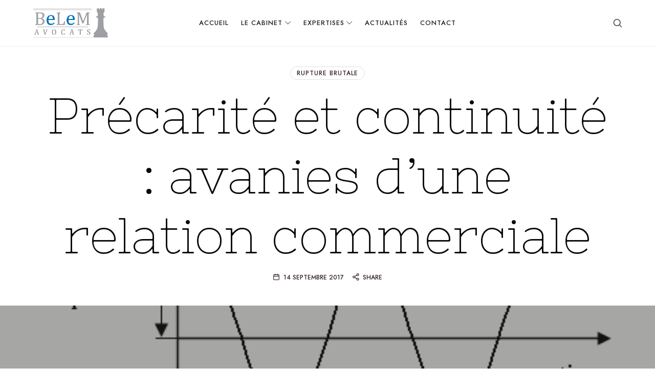

--- FILE ---
content_type: text/html; charset=UTF-8
request_url: https://www.belemavocats.fr/precarite-continuite-avanies-dune-relation-commerciale/
body_size: 16307
content:
<!doctype html>
<html lang="fr-FR" class="no-featured-area is-header-small is-middle-boxed is-single-post-title-default is-post-title-align-center is-post-media-fixed is-blog-text-align-left is-meta-with-icons is-header-light is-header-full-width is-header-parallax-no is-menu-sticky is-menu-full is-menu-align-center is-menu-light is-submenu-light is-submenu-align-left is-menu-uppercase is-featured-area-full is-slider-buttons-center-margin is-slider-buttons-rounded is-slider-buttons-dark is-slider-title-label is-slider-parallax is-slider-title-none-uppercase is-slider-more-link-show-on-hover is-slider-more-link-border-bottom is-slider-text-align-center is-slider-v-align-center is-slider-h-align-center is-link-box-title-default is-link-box-title-transform-none is-link-box-text-align-center is-link-box-v-align-center is-link-box-parallax is-intro-align-center is-intro-text-dark is-intro-parallax-no is-more-link-border-bottom-light is-about-author-minimal is-related-posts-parallax is-related-posts-fixed is-share-links-boxed is-tagcloud-minimal is-nav-single-rounded is-nav-single-no-animated is-comments-minimal is-comments-image-rounded is-comment-form-boxed is-comment-form-border is-sidebar-right is-sidebar-sticky is-sidebar-align-left is-widget-title-align-left is-widget-bottomline is-trending-posts-default is-footer-subscribe-light is-footer-widgets-align-left is-footer-full-width is-meta-uppercase is-slider-dots-rounded-line-grow is-site-title-uppercase is-logo-hover-shine is-top-bar-mobile-left-visible is-top-bar-uppercase is-top-bar-transparent is-top-bar-full is-sub-menu-ani-flip-in is-menu-hover-badge is-menu-hover-badge-horizontal is-copyright-uppercase is-logo-bg-stretch-left is-header-sticky-shadow-soft-shorter is-header-transparent-border-bottom" data-title-ratio="0.7" data-link-box-title-ratio="0.5" data-generic-button-style="" data-header-bg-shape="">
<head>
	<meta charset="UTF-8">
					<meta name="viewport" content="width=device-width, initial-scale=1">
				<link rel="profile" href="http://gmpg.org/xfn/11">
	<meta name='robots' content='index, follow, max-image-preview:large, max-snippet:-1, max-video-preview:-1' />
	<style>img:is([sizes="auto" i], [sizes^="auto," i]) { contain-intrinsic-size: 3000px 1500px }</style>
	
	<!-- This site is optimized with the Yoast SEO plugin v26.2 - https://yoast.com/wordpress/plugins/seo/ -->
	<title>Précarité et continuité : avanies d&#039;une relation commerciale &#187; BeLeM Avocats</title>
	<link rel="canonical" href="https://www.belemavocats.fr/precarite-continuite-avanies-dune-relation-commerciale/" />
	<meta property="og:locale" content="fr_FR" />
	<meta property="og:type" content="article" />
	<meta property="og:title" content="Précarité et continuité : avanies d&#039;une relation commerciale &#187; BeLeM Avocats" />
	<meta property="og:description" content="La rupture de relations commerciales sans un préavis suffisant emporte un droit à indemnisation… si les relations sont établies. La notion d’établissement a longtemps été d’un apport assez théorique, jusqu’à ce que les illustrations d’un défaut de caractère établi s’additionnent. De façon quelque peu cousine, la question se pose aussi de la continuité de la relation. Depuis quand peut-elle être considérée comme établie ? A... Read More" />
	<meta property="og:url" content="https://www.belemavocats.fr/precarite-continuite-avanies-dune-relation-commerciale/" />
	<meta property="og:site_name" content="BeLeM Avocats" />
	<meta property="article:publisher" content="https://www.facebook.com/erwan.lemhdc/" />
	<meta property="article:published_time" content="2017-09-14T09:36:29+00:00" />
	<meta property="og:image" content="https://i0.wp.com/www.belemavocats.fr/wp-content/uploads/2017/09/Simple_harmonic_motion.png?fit=485%2C280&ssl=1" />
	<meta property="og:image:width" content="485" />
	<meta property="og:image:height" content="280" />
	<meta property="og:image:type" content="image/png" />
	<meta name="author" content="Erwan Le Morhedec" />
	<meta name="twitter:card" content="summary_large_image" />
	<meta name="twitter:label1" content="Écrit par" />
	<meta name="twitter:data1" content="Erwan Le Morhedec" />
	<meta name="twitter:label2" content="Durée de lecture estimée" />
	<meta name="twitter:data2" content="3 minutes" />
	<script type="application/ld+json" class="yoast-schema-graph">{"@context":"https://schema.org","@graph":[{"@type":"Article","@id":"https://www.belemavocats.fr/precarite-continuite-avanies-dune-relation-commerciale/#article","isPartOf":{"@id":"https://www.belemavocats.fr/precarite-continuite-avanies-dune-relation-commerciale/"},"author":{"name":"Erwan Le Morhedec","@id":"https://www.belemavocats.fr/#/schema/person/c53715481cdeabe004356675f889629f"},"headline":"Précarité et continuité : avanies d&rsquo;une relation commerciale","datePublished":"2017-09-14T09:36:29+00:00","mainEntityOfPage":{"@id":"https://www.belemavocats.fr/precarite-continuite-avanies-dune-relation-commerciale/"},"wordCount":587,"publisher":{"@id":"https://www.belemavocats.fr/#organization"},"image":{"@id":"https://www.belemavocats.fr/precarite-continuite-avanies-dune-relation-commerciale/#primaryimage"},"thumbnailUrl":"https://i0.wp.com/www.belemavocats.fr/wp-content/uploads/2017/09/Simple_harmonic_motion.png?fit=485%2C280&ssl=1","keywords":["continuité","précarité","Rupture brutale"],"articleSection":["Rupture brutale"],"inLanguage":"fr-FR"},{"@type":"WebPage","@id":"https://www.belemavocats.fr/precarite-continuite-avanies-dune-relation-commerciale/","url":"https://www.belemavocats.fr/precarite-continuite-avanies-dune-relation-commerciale/","name":"Précarité et continuité : avanies d'une relation commerciale &#187; BeLeM Avocats","isPartOf":{"@id":"https://www.belemavocats.fr/#website"},"primaryImageOfPage":{"@id":"https://www.belemavocats.fr/precarite-continuite-avanies-dune-relation-commerciale/#primaryimage"},"image":{"@id":"https://www.belemavocats.fr/precarite-continuite-avanies-dune-relation-commerciale/#primaryimage"},"thumbnailUrl":"https://i0.wp.com/www.belemavocats.fr/wp-content/uploads/2017/09/Simple_harmonic_motion.png?fit=485%2C280&ssl=1","datePublished":"2017-09-14T09:36:29+00:00","breadcrumb":{"@id":"https://www.belemavocats.fr/precarite-continuite-avanies-dune-relation-commerciale/#breadcrumb"},"inLanguage":"fr-FR","potentialAction":[{"@type":"ReadAction","target":["https://www.belemavocats.fr/precarite-continuite-avanies-dune-relation-commerciale/"]}]},{"@type":"ImageObject","inLanguage":"fr-FR","@id":"https://www.belemavocats.fr/precarite-continuite-avanies-dune-relation-commerciale/#primaryimage","url":"https://i0.wp.com/www.belemavocats.fr/wp-content/uploads/2017/09/Simple_harmonic_motion.png?fit=485%2C280&ssl=1","contentUrl":"https://i0.wp.com/www.belemavocats.fr/wp-content/uploads/2017/09/Simple_harmonic_motion.png?fit=485%2C280&ssl=1","width":485,"height":280},{"@type":"BreadcrumbList","@id":"https://www.belemavocats.fr/precarite-continuite-avanies-dune-relation-commerciale/#breadcrumb","itemListElement":[{"@type":"ListItem","position":1,"name":"Accueil","item":"https://www.belemavocats.fr/"},{"@type":"ListItem","position":2,"name":"Actualités","item":"https://www.belemavocats.fr/actus/"},{"@type":"ListItem","position":3,"name":"Précarité et continuité : avanies d&rsquo;une relation commerciale"}]},{"@type":"WebSite","@id":"https://www.belemavocats.fr/#website","url":"https://www.belemavocats.fr/","name":"BeLeM Avocats | Droit des Affaires et Affaires Publiques","description":"Servir le droit, obtenir justice | Erwan Le Morhedec et son réseau vous accompagnent","publisher":{"@id":"https://www.belemavocats.fr/#organization"},"potentialAction":[{"@type":"SearchAction","target":{"@type":"EntryPoint","urlTemplate":"https://www.belemavocats.fr/?s={search_term_string}"},"query-input":{"@type":"PropertyValueSpecification","valueRequired":true,"valueName":"search_term_string"}}],"inLanguage":"fr-FR"},{"@type":"Organization","@id":"https://www.belemavocats.fr/#organization","name":"BeLeM Avocats","url":"https://www.belemavocats.fr/","logo":{"@type":"ImageObject","inLanguage":"fr-FR","@id":"https://www.belemavocats.fr/#/schema/logo/image/","url":"https://i0.wp.com/www.belemavocats.fr/wp-content/uploads/2025/03/Tour512-1.jpg?fit=1024%2C512&ssl=1","contentUrl":"https://i0.wp.com/www.belemavocats.fr/wp-content/uploads/2025/03/Tour512-1.jpg?fit=1024%2C512&ssl=1","width":1024,"height":512,"caption":"BeLeM Avocats"},"image":{"@id":"https://www.belemavocats.fr/#/schema/logo/image/"},"sameAs":["https://www.facebook.com/erwan.lemhdc/","https://www.linkedin.com/in/elemorhedec/"]},{"@type":"Person","@id":"https://www.belemavocats.fr/#/schema/person/c53715481cdeabe004356675f889629f","name":"Erwan Le Morhedec","image":{"@type":"ImageObject","inLanguage":"fr-FR","@id":"https://www.belemavocats.fr/#/schema/person/image/","url":"https://secure.gravatar.com/avatar/b21ed91546641bd5c6cd460b6aca137c5e4806f282ab0a102ed08df398151e03?s=96&d=mm&r=g","contentUrl":"https://secure.gravatar.com/avatar/b21ed91546641bd5c6cd460b6aca137c5e4806f282ab0a102ed08df398151e03?s=96&d=mm&r=g","caption":"Erwan Le Morhedec"},"description":"elemorhedec@belemavocats.fr | +33 (1) 83 62 39 92","sameAs":["http://www.belemavocats.fr"],"url":"https://www.belemavocats.fr/author/elm/"}]}</script>
	<!-- / Yoast SEO plugin. -->


<link rel='dns-prefetch' href='//stats.wp.com' />
<link rel='dns-prefetch' href='//fonts.googleapis.com' />
<link rel='preconnect' href='//c0.wp.com' />
<link rel='preconnect' href='//i0.wp.com' />
<link rel="alternate" type="application/rss+xml" title="BeLeM Avocats &raquo; Flux" href="https://www.belemavocats.fr/feed/" />
<link rel="alternate" type="application/rss+xml" title="BeLeM Avocats &raquo; Flux des commentaires" href="https://www.belemavocats.fr/comments/feed/" />
<script type="text/javascript">
/* <![CDATA[ */
window._wpemojiSettings = {"baseUrl":"https:\/\/s.w.org\/images\/core\/emoji\/16.0.1\/72x72\/","ext":".png","svgUrl":"https:\/\/s.w.org\/images\/core\/emoji\/16.0.1\/svg\/","svgExt":".svg","source":{"concatemoji":"https:\/\/www.belemavocats.fr\/wp-includes\/js\/wp-emoji-release.min.js?ver=6.8.3"}};
/*! This file is auto-generated */
!function(s,n){var o,i,e;function c(e){try{var t={supportTests:e,timestamp:(new Date).valueOf()};sessionStorage.setItem(o,JSON.stringify(t))}catch(e){}}function p(e,t,n){e.clearRect(0,0,e.canvas.width,e.canvas.height),e.fillText(t,0,0);var t=new Uint32Array(e.getImageData(0,0,e.canvas.width,e.canvas.height).data),a=(e.clearRect(0,0,e.canvas.width,e.canvas.height),e.fillText(n,0,0),new Uint32Array(e.getImageData(0,0,e.canvas.width,e.canvas.height).data));return t.every(function(e,t){return e===a[t]})}function u(e,t){e.clearRect(0,0,e.canvas.width,e.canvas.height),e.fillText(t,0,0);for(var n=e.getImageData(16,16,1,1),a=0;a<n.data.length;a++)if(0!==n.data[a])return!1;return!0}function f(e,t,n,a){switch(t){case"flag":return n(e,"\ud83c\udff3\ufe0f\u200d\u26a7\ufe0f","\ud83c\udff3\ufe0f\u200b\u26a7\ufe0f")?!1:!n(e,"\ud83c\udde8\ud83c\uddf6","\ud83c\udde8\u200b\ud83c\uddf6")&&!n(e,"\ud83c\udff4\udb40\udc67\udb40\udc62\udb40\udc65\udb40\udc6e\udb40\udc67\udb40\udc7f","\ud83c\udff4\u200b\udb40\udc67\u200b\udb40\udc62\u200b\udb40\udc65\u200b\udb40\udc6e\u200b\udb40\udc67\u200b\udb40\udc7f");case"emoji":return!a(e,"\ud83e\udedf")}return!1}function g(e,t,n,a){var r="undefined"!=typeof WorkerGlobalScope&&self instanceof WorkerGlobalScope?new OffscreenCanvas(300,150):s.createElement("canvas"),o=r.getContext("2d",{willReadFrequently:!0}),i=(o.textBaseline="top",o.font="600 32px Arial",{});return e.forEach(function(e){i[e]=t(o,e,n,a)}),i}function t(e){var t=s.createElement("script");t.src=e,t.defer=!0,s.head.appendChild(t)}"undefined"!=typeof Promise&&(o="wpEmojiSettingsSupports",i=["flag","emoji"],n.supports={everything:!0,everythingExceptFlag:!0},e=new Promise(function(e){s.addEventListener("DOMContentLoaded",e,{once:!0})}),new Promise(function(t){var n=function(){try{var e=JSON.parse(sessionStorage.getItem(o));if("object"==typeof e&&"number"==typeof e.timestamp&&(new Date).valueOf()<e.timestamp+604800&&"object"==typeof e.supportTests)return e.supportTests}catch(e){}return null}();if(!n){if("undefined"!=typeof Worker&&"undefined"!=typeof OffscreenCanvas&&"undefined"!=typeof URL&&URL.createObjectURL&&"undefined"!=typeof Blob)try{var e="postMessage("+g.toString()+"("+[JSON.stringify(i),f.toString(),p.toString(),u.toString()].join(",")+"));",a=new Blob([e],{type:"text/javascript"}),r=new Worker(URL.createObjectURL(a),{name:"wpTestEmojiSupports"});return void(r.onmessage=function(e){c(n=e.data),r.terminate(),t(n)})}catch(e){}c(n=g(i,f,p,u))}t(n)}).then(function(e){for(var t in e)n.supports[t]=e[t],n.supports.everything=n.supports.everything&&n.supports[t],"flag"!==t&&(n.supports.everythingExceptFlag=n.supports.everythingExceptFlag&&n.supports[t]);n.supports.everythingExceptFlag=n.supports.everythingExceptFlag&&!n.supports.flag,n.DOMReady=!1,n.readyCallback=function(){n.DOMReady=!0}}).then(function(){return e}).then(function(){var e;n.supports.everything||(n.readyCallback(),(e=n.source||{}).concatemoji?t(e.concatemoji):e.wpemoji&&e.twemoji&&(t(e.twemoji),t(e.wpemoji)))}))}((window,document),window._wpemojiSettings);
/* ]]> */
</script>
<style id='wp-emoji-styles-inline-css' type='text/css'>

	img.wp-smiley, img.emoji {
		display: inline !important;
		border: none !important;
		box-shadow: none !important;
		height: 1em !important;
		width: 1em !important;
		margin: 0 0.07em !important;
		vertical-align: -0.1em !important;
		background: none !important;
		padding: 0 !important;
	}
</style>
<link rel='stylesheet' id='wp-block-library-css' href='https://c0.wp.com/c/6.8.3/wp-includes/css/dist/block-library/style.min.css' type='text/css' media='all' />
<style id='classic-theme-styles-inline-css' type='text/css'>
/*! This file is auto-generated */
.wp-block-button__link{color:#fff;background-color:#32373c;border-radius:9999px;box-shadow:none;text-decoration:none;padding:calc(.667em + 2px) calc(1.333em + 2px);font-size:1.125em}.wp-block-file__button{background:#32373c;color:#fff;text-decoration:none}
</style>
<link rel='stylesheet' id='mediaelement-css' href='https://c0.wp.com/c/6.8.3/wp-includes/js/mediaelement/mediaelementplayer-legacy.min.css' type='text/css' media='all' />
<link rel='stylesheet' id='wp-mediaelement-css' href='https://c0.wp.com/c/6.8.3/wp-includes/js/mediaelement/wp-mediaelement.min.css' type='text/css' media='all' />
<style id='jetpack-sharing-buttons-style-inline-css' type='text/css'>
.jetpack-sharing-buttons__services-list{display:flex;flex-direction:row;flex-wrap:wrap;gap:0;list-style-type:none;margin:5px;padding:0}.jetpack-sharing-buttons__services-list.has-small-icon-size{font-size:12px}.jetpack-sharing-buttons__services-list.has-normal-icon-size{font-size:16px}.jetpack-sharing-buttons__services-list.has-large-icon-size{font-size:24px}.jetpack-sharing-buttons__services-list.has-huge-icon-size{font-size:36px}@media print{.jetpack-sharing-buttons__services-list{display:none!important}}.editor-styles-wrapper .wp-block-jetpack-sharing-buttons{gap:0;padding-inline-start:0}ul.jetpack-sharing-buttons__services-list.has-background{padding:1.25em 2.375em}
</style>
<style id='global-styles-inline-css' type='text/css'>
:root{--wp--preset--aspect-ratio--square: 1;--wp--preset--aspect-ratio--4-3: 4/3;--wp--preset--aspect-ratio--3-4: 3/4;--wp--preset--aspect-ratio--3-2: 3/2;--wp--preset--aspect-ratio--2-3: 2/3;--wp--preset--aspect-ratio--16-9: 16/9;--wp--preset--aspect-ratio--9-16: 9/16;--wp--preset--color--black: #000000;--wp--preset--color--cyan-bluish-gray: #abb8c3;--wp--preset--color--white: #ffffff;--wp--preset--color--pale-pink: #f78da7;--wp--preset--color--vivid-red: #cf2e2e;--wp--preset--color--luminous-vivid-orange: #ff6900;--wp--preset--color--luminous-vivid-amber: #fcb900;--wp--preset--color--light-green-cyan: #7bdcb5;--wp--preset--color--vivid-green-cyan: #00d084;--wp--preset--color--pale-cyan-blue: #8ed1fc;--wp--preset--color--vivid-cyan-blue: #0693e3;--wp--preset--color--vivid-purple: #9b51e0;--wp--preset--gradient--vivid-cyan-blue-to-vivid-purple: linear-gradient(135deg,rgba(6,147,227,1) 0%,rgb(155,81,224) 100%);--wp--preset--gradient--light-green-cyan-to-vivid-green-cyan: linear-gradient(135deg,rgb(122,220,180) 0%,rgb(0,208,130) 100%);--wp--preset--gradient--luminous-vivid-amber-to-luminous-vivid-orange: linear-gradient(135deg,rgba(252,185,0,1) 0%,rgba(255,105,0,1) 100%);--wp--preset--gradient--luminous-vivid-orange-to-vivid-red: linear-gradient(135deg,rgba(255,105,0,1) 0%,rgb(207,46,46) 100%);--wp--preset--gradient--very-light-gray-to-cyan-bluish-gray: linear-gradient(135deg,rgb(238,238,238) 0%,rgb(169,184,195) 100%);--wp--preset--gradient--cool-to-warm-spectrum: linear-gradient(135deg,rgb(74,234,220) 0%,rgb(151,120,209) 20%,rgb(207,42,186) 40%,rgb(238,44,130) 60%,rgb(251,105,98) 80%,rgb(254,248,76) 100%);--wp--preset--gradient--blush-light-purple: linear-gradient(135deg,rgb(255,206,236) 0%,rgb(152,150,240) 100%);--wp--preset--gradient--blush-bordeaux: linear-gradient(135deg,rgb(254,205,165) 0%,rgb(254,45,45) 50%,rgb(107,0,62) 100%);--wp--preset--gradient--luminous-dusk: linear-gradient(135deg,rgb(255,203,112) 0%,rgb(199,81,192) 50%,rgb(65,88,208) 100%);--wp--preset--gradient--pale-ocean: linear-gradient(135deg,rgb(255,245,203) 0%,rgb(182,227,212) 50%,rgb(51,167,181) 100%);--wp--preset--gradient--electric-grass: linear-gradient(135deg,rgb(202,248,128) 0%,rgb(113,206,126) 100%);--wp--preset--gradient--midnight: linear-gradient(135deg,rgb(2,3,129) 0%,rgb(40,116,252) 100%);--wp--preset--font-size--small: 13px;--wp--preset--font-size--medium: 20px;--wp--preset--font-size--large: 36px;--wp--preset--font-size--x-large: 42px;--wp--preset--spacing--20: 0.44rem;--wp--preset--spacing--30: 0.67rem;--wp--preset--spacing--40: 1rem;--wp--preset--spacing--50: 1.5rem;--wp--preset--spacing--60: 2.25rem;--wp--preset--spacing--70: 3.38rem;--wp--preset--spacing--80: 5.06rem;--wp--preset--shadow--natural: 6px 6px 9px rgba(0, 0, 0, 0.2);--wp--preset--shadow--deep: 12px 12px 50px rgba(0, 0, 0, 0.4);--wp--preset--shadow--sharp: 6px 6px 0px rgba(0, 0, 0, 0.2);--wp--preset--shadow--outlined: 6px 6px 0px -3px rgba(255, 255, 255, 1), 6px 6px rgba(0, 0, 0, 1);--wp--preset--shadow--crisp: 6px 6px 0px rgba(0, 0, 0, 1);}:where(.is-layout-flex){gap: 0.5em;}:where(.is-layout-grid){gap: 0.5em;}body .is-layout-flex{display: flex;}.is-layout-flex{flex-wrap: wrap;align-items: center;}.is-layout-flex > :is(*, div){margin: 0;}body .is-layout-grid{display: grid;}.is-layout-grid > :is(*, div){margin: 0;}:where(.wp-block-columns.is-layout-flex){gap: 2em;}:where(.wp-block-columns.is-layout-grid){gap: 2em;}:where(.wp-block-post-template.is-layout-flex){gap: 1.25em;}:where(.wp-block-post-template.is-layout-grid){gap: 1.25em;}.has-black-color{color: var(--wp--preset--color--black) !important;}.has-cyan-bluish-gray-color{color: var(--wp--preset--color--cyan-bluish-gray) !important;}.has-white-color{color: var(--wp--preset--color--white) !important;}.has-pale-pink-color{color: var(--wp--preset--color--pale-pink) !important;}.has-vivid-red-color{color: var(--wp--preset--color--vivid-red) !important;}.has-luminous-vivid-orange-color{color: var(--wp--preset--color--luminous-vivid-orange) !important;}.has-luminous-vivid-amber-color{color: var(--wp--preset--color--luminous-vivid-amber) !important;}.has-light-green-cyan-color{color: var(--wp--preset--color--light-green-cyan) !important;}.has-vivid-green-cyan-color{color: var(--wp--preset--color--vivid-green-cyan) !important;}.has-pale-cyan-blue-color{color: var(--wp--preset--color--pale-cyan-blue) !important;}.has-vivid-cyan-blue-color{color: var(--wp--preset--color--vivid-cyan-blue) !important;}.has-vivid-purple-color{color: var(--wp--preset--color--vivid-purple) !important;}.has-black-background-color{background-color: var(--wp--preset--color--black) !important;}.has-cyan-bluish-gray-background-color{background-color: var(--wp--preset--color--cyan-bluish-gray) !important;}.has-white-background-color{background-color: var(--wp--preset--color--white) !important;}.has-pale-pink-background-color{background-color: var(--wp--preset--color--pale-pink) !important;}.has-vivid-red-background-color{background-color: var(--wp--preset--color--vivid-red) !important;}.has-luminous-vivid-orange-background-color{background-color: var(--wp--preset--color--luminous-vivid-orange) !important;}.has-luminous-vivid-amber-background-color{background-color: var(--wp--preset--color--luminous-vivid-amber) !important;}.has-light-green-cyan-background-color{background-color: var(--wp--preset--color--light-green-cyan) !important;}.has-vivid-green-cyan-background-color{background-color: var(--wp--preset--color--vivid-green-cyan) !important;}.has-pale-cyan-blue-background-color{background-color: var(--wp--preset--color--pale-cyan-blue) !important;}.has-vivid-cyan-blue-background-color{background-color: var(--wp--preset--color--vivid-cyan-blue) !important;}.has-vivid-purple-background-color{background-color: var(--wp--preset--color--vivid-purple) !important;}.has-black-border-color{border-color: var(--wp--preset--color--black) !important;}.has-cyan-bluish-gray-border-color{border-color: var(--wp--preset--color--cyan-bluish-gray) !important;}.has-white-border-color{border-color: var(--wp--preset--color--white) !important;}.has-pale-pink-border-color{border-color: var(--wp--preset--color--pale-pink) !important;}.has-vivid-red-border-color{border-color: var(--wp--preset--color--vivid-red) !important;}.has-luminous-vivid-orange-border-color{border-color: var(--wp--preset--color--luminous-vivid-orange) !important;}.has-luminous-vivid-amber-border-color{border-color: var(--wp--preset--color--luminous-vivid-amber) !important;}.has-light-green-cyan-border-color{border-color: var(--wp--preset--color--light-green-cyan) !important;}.has-vivid-green-cyan-border-color{border-color: var(--wp--preset--color--vivid-green-cyan) !important;}.has-pale-cyan-blue-border-color{border-color: var(--wp--preset--color--pale-cyan-blue) !important;}.has-vivid-cyan-blue-border-color{border-color: var(--wp--preset--color--vivid-cyan-blue) !important;}.has-vivid-purple-border-color{border-color: var(--wp--preset--color--vivid-purple) !important;}.has-vivid-cyan-blue-to-vivid-purple-gradient-background{background: var(--wp--preset--gradient--vivid-cyan-blue-to-vivid-purple) !important;}.has-light-green-cyan-to-vivid-green-cyan-gradient-background{background: var(--wp--preset--gradient--light-green-cyan-to-vivid-green-cyan) !important;}.has-luminous-vivid-amber-to-luminous-vivid-orange-gradient-background{background: var(--wp--preset--gradient--luminous-vivid-amber-to-luminous-vivid-orange) !important;}.has-luminous-vivid-orange-to-vivid-red-gradient-background{background: var(--wp--preset--gradient--luminous-vivid-orange-to-vivid-red) !important;}.has-very-light-gray-to-cyan-bluish-gray-gradient-background{background: var(--wp--preset--gradient--very-light-gray-to-cyan-bluish-gray) !important;}.has-cool-to-warm-spectrum-gradient-background{background: var(--wp--preset--gradient--cool-to-warm-spectrum) !important;}.has-blush-light-purple-gradient-background{background: var(--wp--preset--gradient--blush-light-purple) !important;}.has-blush-bordeaux-gradient-background{background: var(--wp--preset--gradient--blush-bordeaux) !important;}.has-luminous-dusk-gradient-background{background: var(--wp--preset--gradient--luminous-dusk) !important;}.has-pale-ocean-gradient-background{background: var(--wp--preset--gradient--pale-ocean) !important;}.has-electric-grass-gradient-background{background: var(--wp--preset--gradient--electric-grass) !important;}.has-midnight-gradient-background{background: var(--wp--preset--gradient--midnight) !important;}.has-small-font-size{font-size: var(--wp--preset--font-size--small) !important;}.has-medium-font-size{font-size: var(--wp--preset--font-size--medium) !important;}.has-large-font-size{font-size: var(--wp--preset--font-size--large) !important;}.has-x-large-font-size{font-size: var(--wp--preset--font-size--x-large) !important;}
:where(.wp-block-post-template.is-layout-flex){gap: 1.25em;}:where(.wp-block-post-template.is-layout-grid){gap: 1.25em;}
:where(.wp-block-columns.is-layout-flex){gap: 2em;}:where(.wp-block-columns.is-layout-grid){gap: 2em;}
:root :where(.wp-block-pullquote){font-size: 1.5em;line-height: 1.6;}
</style>
<link rel='stylesheet' id='fontello-css' href='https://www.belemavocats.fr/wp-content/plugins/pixelwars-core/themes/global/css/fonts/fontello/css/fontello.css' type='text/css' media='all' />
<link rel='stylesheet' id='pixelwars-core-shortcodes-css' href='https://www.belemavocats.fr/wp-content/plugins/pixelwars-core/themes/global/css/shortcodes.css' type='text/css' media='all' />
<link rel='stylesheet' id='qi-addons-for-elementor-grid-style-css' href='https://www.belemavocats.fr/wp-content/plugins/qi-addons-for-elementor/assets/css/grid.min.css?ver=1.9.5' type='text/css' media='all' />
<link rel='stylesheet' id='qi-addons-for-elementor-helper-parts-style-css' href='https://www.belemavocats.fr/wp-content/plugins/qi-addons-for-elementor/assets/css/helper-parts.min.css?ver=1.9.5' type='text/css' media='all' />
<link rel='stylesheet' id='qi-addons-for-elementor-style-css' href='https://www.belemavocats.fr/wp-content/plugins/qi-addons-for-elementor/assets/css/main.min.css?ver=1.9.5' type='text/css' media='all' />
<link rel='stylesheet' id='consultra-parent-style-css' href='https://www.belemavocats.fr/wp-content/themes/consultra/style.css?ver=6.8.3' type='text/css' media='all' />
<link rel='stylesheet' id='consultra-font-texgyreadventor-css' href='https://www.belemavocats.fr/wp-content/themes/consultra/css/fonts/texgyreadventor/stylesheet.css?ver=6.8.3' type='text/css' media='all' />
<link rel='stylesheet' id='consultra-font-now-css' href='https://www.belemavocats.fr/wp-content/themes/consultra/css/fonts/now/stylesheet.css?ver=6.8.3' type='text/css' media='all' />
<link rel='stylesheet' id='consultra-fonts-css' href='//fonts.googleapis.com/css?family=Syncopate%3A100%2C100i%2C200%2C200i%2C300%2C300i%2C400%2C400i%2C500%2C500i%2C600%2C600i%2C700%2C700i%2C800%2C800i%2C900%2C900i%7CJost%3A100%2C100i%2C200%2C200i%2C300%2C300i%2C400%2C400i%2C500%2C500i%2C600%2C600i%2C700%2C700i%2C800%2C800i%2C900%2C900i%7CNixie+One%3A100%2C100i%2C200%2C200i%2C300%2C300i%2C400%2C400i%2C500%2C500i%2C600%2C600i%2C700%2C700i%2C800%2C800i%2C900%2C900i&#038;ver=6.8.3' type='text/css' media='all' />
<link rel='stylesheet' id='normalize-css' href='https://www.belemavocats.fr/wp-content/themes/consultra/css/normalize.css?ver=6.8.3' type='text/css' media='all' />
<link rel='stylesheet' id='bootstrap-css' href='https://www.belemavocats.fr/wp-content/themes/consultra/css/bootstrap.css?ver=6.8.3' type='text/css' media='all' />
<link rel='stylesheet' id='fluidbox-css' href='https://www.belemavocats.fr/wp-content/themes/consultra/js/fluidbox/fluidbox.css?ver=6.8.3' type='text/css' media='all' />
<link rel='stylesheet' id='magnific-popup-css' href='https://www.belemavocats.fr/wp-content/themes/consultra/js/jquery.magnific-popup/magnific-popup.css?ver=6.8.3' type='text/css' media='all' />
<link rel='stylesheet' id='owl-carousel-css' href='https://www.belemavocats.fr/wp-content/themes/consultra/js/owl-carousel/owl.carousel.css?ver=6.8.3' type='text/css' media='all' />
<link rel='stylesheet' id='consultra-main-css' href='https://www.belemavocats.fr/wp-content/themes/consultra/css/main.css?ver=6.8.3' type='text/css' media='all' />
<link rel='stylesheet' id='consultra-768-css' href='https://www.belemavocats.fr/wp-content/themes/consultra/css/768.css?ver=6.8.3' type='text/css' media='all' />
<link rel='stylesheet' id='consultra-992-css' href='https://www.belemavocats.fr/wp-content/themes/consultra/css/992.css?ver=6.8.3' type='text/css' media='all' />
<link rel='stylesheet' id='consultra-style-css' href='https://www.belemavocats.fr/wp-content/themes/consultra-child/style.css?ver=6.8.3' type='text/css' media='all' />
<style id='consultra-style-inline-css' type='text/css'>
.site-title { font-family: 'Syncopate'; }

.nav-menu, .entry-meta, .owl-nav, label, .page-links, .navigation, .entry-title i, .site-info, .filters { font-family: 'Jost'; }

.widget-title { font-family: 'TeXGyreAdventor', sans-serif; }

h1, .entry-title, .footer-subscribe h3, .widget_categories ul li, .widget_recent_entries ul li a, .widget_pages ul li, .widget_nav_menu ul li, .widget_archive ul li, .widget_most_recommended_posts ul li a, .widget_calendar table caption, .tptn_title, .nav-single a, .widget_recent_comments ul li, .widget_product_categories ul li, .widget_meta ul li, .widget_rss ul a.rsswidget { font-family: 'Nixie One'; }

h2, h3, h4, h5, h6, blockquote, .tab-titles { font-family: 'Jost'; }

.slider-box .entry-title { font-family: 'Now', sans-serif; }

body { font-family: 'Jost'; }

.link-box .entry-title { font-family: 'Now', sans-serif; }

.button, button, html .elementor-button, html .ekit-wid-con .elementskit-btn, html .ekit-wid-con .ekit_creative_button, .more-link { font-family: 'Jost'; }

.top-bar { font-family: 'Jost'; }

@media screen and (min-width: 992px) { .site-header .site-title { font-size: 20px; } }

@media screen and (min-width: 992px) { .is-header-smaller .site-header.clone .site-title { font-size: 20px; } }

@media screen and (max-width: 991px) { .site-header .site-title { font-size: 18px; } }

@media screen and (min-width: 992px) { .blog-small .entry-title { font-size: 26px; } }

@media screen and (min-width: 992px) { h1 { font-size: 98px; } }

@media screen and (min-width: 992px) { html { font-size: 18px; } }

@media screen and (max-width: 991px) { html { font-size: 15px; } }

@media screen and (min-width: 992px) { .nav-menu > ul { font-size: 13px; } }

@media screen and (min-width: 992px) { .blog-stream .entry-content { font-size: 16px; } }

@media screen and (min-width: 992px) { .blog-stream.blog-small .entry-content { font-size: 15px; } }

.widget-title { font-size: 13px; }

@media screen and (min-width: 992px) { .nav-menu ul ul { font-size: 12px; } }

.entry-meta { font-size: 12px; }

.top-bar { font-size: 12px; }

.site-footer .site-info { font-size: 12px; }

.site-title { font-weight: 700; }

h1, .entry-title, .footer-subscribe h3 { font-weight: 400; }

h2, h3, h4, h5, h6, blockquote, .comment-meta .fn { font-weight: 500; }

.slider-box .entry-title { font-weight: 700; }

.widget-title { font-weight: 700; }

@media screen and (min-width: 992px) { .nav-menu > ul { font-weight: 500; } }

@media screen and (min-width: 992px) { .nav-menu ul ul { font-weight: 600; } }

.link-box .entry-title { font-weight: 700; }

.top-bar { font-weight: 500; }

.site-footer .site-info { font-weight: 500; }

.entry-meta { font-weight: 500; }

@media screen and (min-width: 992px) { .nav-menu ul ul { letter-spacing: 0px; } }

.widget-title { letter-spacing: 3px; }

.site-footer .site-info { letter-spacing: 5px; }

h1, .entry-title, .footer-subscribe h3, .widget_categories ul li, .widget_recent_entries ul li, .widget_pages ul li, .widget_archive ul li, .widget_calendar table caption, .tptn_title, .nav-single a { text-transform: none; }

@media screen and (min-width: 992px) { html { line-height: 1.7; } }

@media screen and (min-width: 992px) { .header-bg-shape { height: 50px; } }

.header-wrap:after { bottom: -1px; }

@media screen and (min-width: 992px) { .site-title img { max-height: 58px; } }

@media screen and (max-width: 991px) { .site-title img { max-height: 24px; } }

@media screen and (min-width: 992px) { .is-header-smaller .site-header.clone .site-title img { max-height: 34px; } }

.top-bar { line-height: 36px; }

@media screen and (min-width: 992px) { .site-branding-wrap { padding: 85px 0; } }

@media screen and (max-width: 991px) { .site-branding-wrap { padding: 55px 0; } }

html .site-header .site-title a { padding: 12px 24px; }

@media screen and (min-width: 992px) { .site { margin-top: 0px; margin-bottom: 0px; } }

.layout-medium, .is-header-row .header-wrap-inner, .is-header-small .header-wrap-inner, .is-menu-bar.is-menu-fixed-bg .menu-wrap, .is-header-fixed-width .header-wrap, .is-header-fixed-width.is-menu-bar .site-navigation, .is-header-float-box:not(.is-header-float-box-menu) .site-header:not(.clone) .header-wrap, .is-header-float-box.is-menu-bar .site-header:not(.clone) .site-navigation:not(.clone), .is-body-boxed .site, .is-body-boxed .header-wrap, .is-body-boxed.is-menu-bar .site-navigation, .is-body-boxed:not(.is-menu-bar) .site-header, .is-middle-boxed .site-main, .intro-content, .is-footer-boxed .site-footer, .is-content-boxed .site-main .layout-fixed, .top-bar .top-bar-wrap, .is-top-bar-fixed .top-bar, .is-top-bar-fixed-bg .top-bar, .is-menu-bottom.is-menu-bottom-overflow .site-header:not(.clone) .site-navigation:not(.clone) .menu-wrap, .site-branding-wrap, .is-header-border-fixed .header-wrap:after, .is-header-border-fixed .menu-wrap:after, html .tutor-container, html .lp-content-area, html .learn-press-breadcrumb { max-width: 1180px; margin-left: auto; margin-right: auto; }

.layout-fixed, .blog-list, .blog-regular, .is-content-boxed .single .site-content, .is-content-boxed .page .site-content { max-width: 800px; }

.button.is-primary, .button.is-primary:after, html .elementor-button, .elementor-button.elementor-size-xs, .elementor-button.elementor-size-sm, .elementor-button.elementor-size-md, .elementor-button.elementor-size-lg, .elementor-button.elementor-size-xl, html .ekit-wid-con .elementskit-btn, html .ekit-wid-con .ekit_creative_button { border-radius: 20px; }

a { color: #d84156; }

a:hover { color: #c60035; }

.header-wrap:before { background: #0009ba; }

.is-header-half-transparent:not(.is-menu-toggled-on) .site-header:not(.clone) .header-wrap:before { opacity: 0.4; }

.header-wrap:after { opacity: 0.08; }

@media screen and (min-width: 992px) { .nav-menu > ul > li.current-menu-item > a { color: #ffffff !important; } }

@media screen and (min-width: 992px) { .nav-menu li.current-menu-item > a .link-text:before { background-color: #0a0101 !important; border-color: #0a0101 !important; } }

@media screen and (min-width: 992px) { html .nav-menu > ul > li > a:hover, .nav-menu > ul > li.has-submenu:hover > a { color: #0a0a0a; } }

@media screen and (min-width: 992px) { html.loaded .nav-menu ul li a .link-text:before, .nav-menu li.has-submenu:hover > a .link-text:before { background-color: #fcf1e5; border-color: #fcf1e5; } }

@media screen and (min-width: 992px) { .nav-menu  ul ul li.current-menu-item > a .link-text { color: #b79f8a !important; } }

@media screen and (min-width: 992px) { html .nav-menu ul ul li a:hover .link-text, .nav-menu ul ul li.has-submenu:hover > a .link-text { color: #111111; } }

h1, h2, h3, h4, h5, h6, blockquote, .tab-titles { color: #0a0a0a; }

body { color: #332222; }

body { background: #ffffff; }

.site .footer-subscribe { background: #ebe6da; }

.site-footer .site-info { color: #353535; }

.button.is-primary { color: #dd3333; }

.button.is-primary.is-shadow, .button.is-primary.is-solid, .button.is-primary.is-solid-light, html .elementor-button, html .ekit-wid-con .elementskit-btn { background-color: #dd3333; }

.button.is-primary.is-shadow { box-shadow: 0px 18px 23px -6px #dd3333; }

.button.is-primary:hover { color: #0a0707; }

.button.is-primary.is-shadow:hover, .button.is-primary.is-solid:hover, .button.is-primary.is-solid-light:hover, .button.is-primary.is-shift:after, .button.is-primary.is-circle:before, html .elementor-button:hover, html .ekit-wid-con .elementskit-btn:hover { background-color: #0a0707; }

.button.is-primary.is-shadow:hover { box-shadow: 0px 2px 10px -5px #0a0707; }

.top-bar, .top-bar select option { background-color: #262251; }

.top-bar { background: linear-gradient(90deg, #262251 30%, #d10600 100%); }

.header-wrap:after { color: #222222; }

.is-menu-bar .menu-wrap:after { color: #222222; }
</style>
<link rel='stylesheet' id='swiper-css' href='https://www.belemavocats.fr/wp-content/plugins/qi-addons-for-elementor/assets/plugins/swiper/8.4.5/swiper.min.css?ver=8.4.5' type='text/css' media='all' />
<link rel='stylesheet' id='sib-front-css-css' href='https://www.belemavocats.fr/wp-content/plugins/mailin/css/mailin-front.css?ver=6.8.3' type='text/css' media='all' />
<link rel='stylesheet' id='bdt-uikit-css' href='https://www.belemavocats.fr/wp-content/plugins/bdthemes-prime-slider-lite/assets/css/bdt-uikit.css?ver=3.21.7' type='text/css' media='all' />
<link rel='stylesheet' id='prime-slider-site-css' href='https://www.belemavocats.fr/wp-content/plugins/bdthemes-prime-slider-lite/assets/css/prime-slider-site.css?ver=3.18.7' type='text/css' media='all' />
<script type="text/javascript" src="https://c0.wp.com/c/6.8.3/wp-includes/js/jquery/jquery.min.js" id="jquery-core-js"></script>
<script type="text/javascript" src="https://c0.wp.com/c/6.8.3/wp-includes/js/jquery/jquery-migrate.min.js" id="jquery-migrate-js"></script>
<script type="text/javascript" id="sib-front-js-js-extra">
/* <![CDATA[ */
var sibErrMsg = {"invalidMail":"Veuillez entrer une adresse e-mail valide.","requiredField":"Veuillez compl\u00e9ter les champs obligatoires.","invalidDateFormat":"Veuillez entrer une date valide.","invalidSMSFormat":"Veuillez entrer une num\u00e9ro de t\u00e9l\u00e9phone valide."};
var ajax_sib_front_object = {"ajax_url":"https:\/\/www.belemavocats.fr\/wp-admin\/admin-ajax.php","ajax_nonce":"0cb3d3cd75","flag_url":"https:\/\/www.belemavocats.fr\/wp-content\/plugins\/mailin\/img\/flags\/"};
/* ]]> */
</script>
<script type="text/javascript" src="https://www.belemavocats.fr/wp-content/plugins/mailin/js/mailin-front.js?ver=1761919018" id="sib-front-js-js"></script>
<script type="text/javascript" src="https://www.belemavocats.fr/wp-content/plugins/bdthemes-prime-slider-lite/assets/js/bdt-uikit.min.js?ver=3.21.7" id="bdt-uikit-js"></script>
<link rel="https://api.w.org/" href="https://www.belemavocats.fr/wp-json/" /><link rel="alternate" title="JSON" type="application/json" href="https://www.belemavocats.fr/wp-json/wp/v2/posts/3324" /><link rel="EditURI" type="application/rsd+xml" title="RSD" href="https://www.belemavocats.fr/xmlrpc.php?rsd" />
<meta name="generator" content="WordPress 6.8.3" />
<link rel='shortlink' href='https://www.belemavocats.fr/?p=3324' />
<link rel="alternate" title="oEmbed (JSON)" type="application/json+oembed" href="https://www.belemavocats.fr/wp-json/oembed/1.0/embed?url=https%3A%2F%2Fwww.belemavocats.fr%2Fprecarite-continuite-avanies-dune-relation-commerciale%2F" />
<link rel="alternate" title="oEmbed (XML)" type="text/xml+oembed" href="https://www.belemavocats.fr/wp-json/oembed/1.0/embed?url=https%3A%2F%2Fwww.belemavocats.fr%2Fprecarite-continuite-avanies-dune-relation-commerciale%2F&#038;format=xml" />
<link type="text/css" rel="stylesheet" href="https://www.belemavocats.fr/wp-content/plugins/simple-pull-quote/css/simple-pull-quote.css" />
	<style>img#wpstats{display:none}</style>
		<meta name="generator" content="Elementor 3.32.4; features: e_font_icon_svg, additional_custom_breakpoints; settings: css_print_method-external, google_font-enabled, font_display-swap">
			<style>
				.e-con.e-parent:nth-of-type(n+4):not(.e-lazyloaded):not(.e-no-lazyload),
				.e-con.e-parent:nth-of-type(n+4):not(.e-lazyloaded):not(.e-no-lazyload) * {
					background-image: none !important;
				}
				@media screen and (max-height: 1024px) {
					.e-con.e-parent:nth-of-type(n+3):not(.e-lazyloaded):not(.e-no-lazyload),
					.e-con.e-parent:nth-of-type(n+3):not(.e-lazyloaded):not(.e-no-lazyload) * {
						background-image: none !important;
					}
				}
				@media screen and (max-height: 640px) {
					.e-con.e-parent:nth-of-type(n+2):not(.e-lazyloaded):not(.e-no-lazyload),
					.e-con.e-parent:nth-of-type(n+2):not(.e-lazyloaded):not(.e-no-lazyload) * {
						background-image: none !important;
					}
				}
			</style>
			<link rel="icon" href="https://i0.wp.com/www.belemavocats.fr/wp-content/uploads/2025/03/Tour512.jpg?fit=32%2C32&#038;ssl=1" sizes="32x32" />
<link rel="icon" href="https://i0.wp.com/www.belemavocats.fr/wp-content/uploads/2025/03/Tour512.jpg?fit=192%2C192&#038;ssl=1" sizes="192x192" />
<link rel="apple-touch-icon" href="https://i0.wp.com/www.belemavocats.fr/wp-content/uploads/2025/03/Tour512.jpg?fit=180%2C180&#038;ssl=1" />
<meta name="msapplication-TileImage" content="https://i0.wp.com/www.belemavocats.fr/wp-content/uploads/2025/03/Tour512.jpg?fit=270%2C270&#038;ssl=1" />
		<style type="text/css" id="wp-custom-css">
			



		</style>
		</head>

<body class="wp-singular post-template-default single single-post postid-3324 single-format-standard wp-theme-consultra wp-child-theme-consultra-child qodef-qi--no-touch qi-addons-for-elementor-1.9.5 elementor-default elementor-kit-19022">
		    <div id="page" class="hfeed site">
		        <header id="masthead" class="site-header" role="banner">
						<div class="header-wrap" data-parallax-video="">
				<div class="header-wrap-inner">
					<div class="site-branding">
						<div class="site-branding-wrap">
							<div class="site-branding-left">
															</div> <!-- .site-branding-left -->
							
							<div class="site-branding-center">
																			<h1 class="site-title">
												<a href="https://www.belemavocats.fr/" rel="home">
													<span class="screen-reader-text">BeLeM Avocats</span>
													
																													<img alt="BeLeM Avocats" src="https://i0.wp.com/www.belemavocats.fr/wp-content/uploads/2025/03/BeLeMOk.png?fit=967%2C382&#038;ssl=1">
																											</a>
											</h1> <!-- .site-title -->
																		<p class="site-description">
									Servir le droit, obtenir justice | Erwan Le Morhedec et son réseau vous accompagnent								</p> <!-- .site-description -->
							</div> <!-- .site-branding-center -->
							<div class="site-branding-right">
															</div> <!-- .site-branding-right -->
						</div> <!-- .site-branding-wrap -->
					</div> <!-- .site-branding -->
					
					<nav id="site-navigation" class="main-navigation site-navigation" role="navigation">
						<div class="menu-wrap">
							<div class="layout-medium">
								<a class="menu-toggle">
									<span class="lines"></span>
								</a> <!-- .menu-toggle -->
								<div class="nav-menu"><ul id="menu-mymenu" class=""><li id="menu-item-20033" class="menu-item menu-item-type-post_type menu-item-object-page menu-item-home menu-item-20033"><a href="https://www.belemavocats.fr/">Accueil</a></li>
<li id="menu-item-20078" class="menu-item menu-item-type-post_type menu-item-object-page menu-item-has-children menu-item-20078"><a href="https://www.belemavocats.fr/le-cabinet/">Le Cabinet</a>
<ul class="sub-menu">
	<li id="menu-item-20290" class="menu-item menu-item-type-post_type menu-item-object-page menu-item-20290"><a href="https://www.belemavocats.fr/principes-d-action/">Principes d’action</a></li>
	<li id="menu-item-20291" class="menu-item menu-item-type-post_type menu-item-object-page menu-item-20291"><a href="https://www.belemavocats.fr/honoraires/">Honoraires</a></li>
</ul>
</li>
<li id="menu-item-20541" class="menu-item menu-item-type-post_type menu-item-object-page menu-item-has-children menu-item-20541"><a href="https://www.belemavocats.fr/expertises/">Expertises</a>
<ul class="sub-menu">
	<li id="menu-item-20093" class="menu-item menu-item-type-post_type menu-item-object-page menu-item-20093"><a href="https://www.belemavocats.fr/droit-des-affaires/">Droit des affaires</a></li>
	<li id="menu-item-20092" class="menu-item menu-item-type-post_type menu-item-object-page menu-item-20092"><a href="https://www.belemavocats.fr/affaires-generales/">Affaires générales</a></li>
</ul>
</li>
<li id="menu-item-20086" class="menu-item menu-item-type-post_type menu-item-object-page current_page_parent menu-item-20086"><a href="https://www.belemavocats.fr/actus/">Actualités</a></li>
<li id="menu-item-19016" class="menu-item menu-item-type-post_type menu-item-object-page menu-item-19016"><a href="https://www.belemavocats.fr/contact-2/">Contact</a></li>
</ul></div>											<a class="search-toggle toggle-link"></a>
											
											<div class="search-container">
												<div class="search-box">
													<form class="search-form" method="get" action="https://www.belemavocats.fr/">
														<label>
															<span>
																Search for															</span>
															<input type="search" id="search-field" name="s" placeholder="type and hit enter">
														</label>
														<input type="submit" class="search-submit" value="Search">
													</form> <!-- .search-form -->
												</div> <!-- .search-box -->
											</div> <!-- .search-container -->
																	</div> <!-- .layout-medium -->
						</div> <!-- .menu-wrap -->
					</nav> <!-- #site-navigation .main-navigation .site-navigation -->
				</div> <!-- .header-wrap-inner -->
			</div> <!-- .header-wrap -->
        </header> <!-- #masthead .site-header -->
			<section class="top-content-single is-top-content-single-full with-parallax">
				<div class="layout-medium">
								<div class="post-header post-header-classic is-cat-link-borders-light is-cat-link-rounded">
							<header class="entry-header" >
									<div class="entry-meta above-title">
										<span class="cat-links">
					<span class="prefix">
						in					</span>
					<a href="https://www.belemavocats.fr/category/rupture-brutale/" rel="category tag">Rupture brutale</a>				</span> <!-- .cat-links -->
								</div> <!-- .entry-meta .above-title -->
				<h1 class="entry-title">Précarité et continuité : avanies d&rsquo;une relation commerciale</h1>					<div class="entry-meta below-title">
									<span class="posted-on">
				<span class="prefix">
					on				</span>
				<a href="https://www.belemavocats.fr/precarite-continuite-avanies-dune-relation-commerciale/" rel="bookmark">
					<time class="entry-date published" datetime="2017-09-14T11:36:29+02:00">
						14 septembre 2017					</time>
					<time class="updated" datetime="2017-09-14T11:36:29+02:00">
						14 septembre 2017					</time>
				</a>
			</span> <!-- .posted-on -->
					<span class="entry-share">
				<span class="entry-share-text">Share</span> <!-- .entry-share-text -->
				
				<span class="entry-share-wrap">
					<span class="entry-share-inner-wrap">
						<a class="share-facebook" rel="nofollow" target="_blank" href="https://www.facebook.com/sharer.php?u=https://www.belemavocats.fr/precarite-continuite-avanies-dune-relation-commerciale/&#038;t=Précarité%20et%20continuité%20:%20avanies%20d&rsquo;une%20relation%20commerciale" title="Share this post on Facebook">Facebook</a>
						
						<a class="share-twitter" rel="nofollow" target="_blank" href="https://twitter.com/intent/tweet?text=Currently%20reading:%20&#039;Précarité%20et%20continuité%20:%20avanies%20d&rsquo;une%20relation%20commerciale&#039;%20on%20https://www.belemavocats.fr/precarite-continuite-avanies-dune-relation-commerciale/" title="Tweet this post to your followers">Twitter</a>
						
						<a class="share-pinterest" rel="nofollow" target="_blank" href="https://pinterest.com/pin/create/button/?url=https://www.belemavocats.fr/precarite-continuite-avanies-dune-relation-commerciale/&#038;media=https://www.belemavocats.fr/wp-content/uploads/2017/09/Simple_harmonic_motion.png&#038;description=Précarité%20et%20continuité%20:%20avanies%20d&rsquo;une%20relation%20commerciale" title="Pin it">Pinterest</a>
						
						<a class="share-mail" rel="nofollow" target="_blank" href="mailto:?subject=I%20wanted%20you%20to%20see%20this%20post&#038;body=Check%20out%20this%20post:%20Précarité%20et%20continuité%20:%20avanies%20d&rsquo;une%20relation%20commerciale%20-%20https://www.belemavocats.fr/precarite-continuite-avanies-dune-relation-commerciale/" title="Email this post to a friend">Email</a>
					</span> <!-- .entry-share-inner-wrap -->
				</span> <!-- .entry-share-wrap -->
			</span> <!-- .entry-share -->
							</div> <!-- .entry-meta .below-title -->
							</header> <!-- .entry-header -->
						<div class="post-thumbnail" style="background-image: url(https://i0.wp.com/www.belemavocats.fr/wp-content/uploads/2017/09/Simple_harmonic_motion.png?fit=485%2C280&#038;ssl=1);" data-medium-image="https://i0.wp.com/www.belemavocats.fr/wp-content/uploads/2017/09/Simple_harmonic_motion.png?fit=485%2C280&#038;ssl=1" data-large-image="https://i0.wp.com/www.belemavocats.fr/wp-content/uploads/2017/09/Simple_harmonic_motion.png?fit=485%2C280&#038;ssl=1">
					<div class="post-wrap">
												<span class="scrolldown"></span> <!-- .scrolldown -->
					</div> <!-- .post-wrap -->
				</div> <!-- .post-thumbnail -->
						</div> <!-- .post-header -->
						</div> <!-- .layout-medium -->
			</section> <!-- .top-content-single -->
		
<div id="main" class="site-main">
	<div class="layout-fixed">
		<div id="primary" class="content-area ">
			<div id="content" class="site-content" role="main">
				<article id="post-3324" class="post-3324 post type-post status-publish format-standard has-post-thumbnail hentry category-rupture-brutale tag-continuite tag-precarite tag-rupture-brutale is-cat-link-borders-light is-cat-link-rounded">
					<div class="hentry-wrap">
												<div class="entry-content">
							<p><img data-recalc-dims="1" fetchpriority="high" decoding="async" class="alignleft size-medium wp-image-3328" style="float: left;" src="https://i0.wp.com/www.belemavocats.fr/wp-content/uploads/2017/09/Simple_harmonic_motion.png?resize=300%2C173&#038;ssl=1" alt="" width="300" height="173" srcset="https://i0.wp.com/www.belemavocats.fr/wp-content/uploads/2017/09/Simple_harmonic_motion.png?resize=300%2C173&amp;ssl=1 300w, https://i0.wp.com/www.belemavocats.fr/wp-content/uploads/2017/09/Simple_harmonic_motion.png?w=485&amp;ssl=1 485w" sizes="(max-width: 300px) 100vw, 300px" />La rupture de relations commerciales sans un préavis suffisant emporte un droit à indemnisation… si les relations sont établies. La notion d’établissement a longtemps été d’un apport assez théorique, jusqu’à ce que les illustrations d’un défaut de caractère établi s’additionnent. De façon quelque peu cousine, la question se pose aussi de la continuité de la relation. Depuis quand peut-elle être considérée comme établie ? A quand remonte-t-elle ?</p>
<p>Les deux arrêts suivants apportent des éclairages utiles.</p>
<p><strong>Dans <a href="https://www.legifrance.gouv.fr/affichJuriJudi.do?idTexte=JURITEXT000035003748&amp;fastReqId=758335689&amp;fastPos=2&amp;oldAction=rechJuriJudi" target="_blank" rel="noopener">un arrêt en date du 21 juin 2017</a>, la Cour de cassation a donné une pleine application aux dispositions contractuelles d’un contrat de franchise prévoyant une période d’essai</strong> (ou probatoire). En l’occurrence, les parties avaient conclu un contrat d’une durée de cinq ans. Ce contrat prévoyait aussi une période probatoire d’une durée de deux années, durant laquelle chacune des deux parties pouvait mettre un terme à cette collaboration avec un préavis de trois mois, sans avoir à en justifier et sans indemnité d’aucune sorte.<span id="more-3324"></span></p>
<p>La rupture est intervenue dix mois après la conclusion du contrat. La Cour de cassation a refusé de considérer qu&rsquo;une telle rupture était abusive. La solution peut paraître sévère, dans la mesure où dans le cadre d’une franchise les investissements principaux sont réalisés en début de relation, quelle que soit sa durée ultérieure. Mais la Cour a considéré que le franchisé s’était engagé en connaissance de cause du caractère précaire de la relation. Il ne pouvait dès lors solliciter l’indemnisation des investissements consentis.</p>
<p>La décision est rendue sur le fondement de la rupture abusive et non de la rupture brutale (rappelons que dans le premier cas, la motivation et les circonstances de fond de la rupture sont pris en compte, quand la brutalité ne s&rsquo;attache qu&rsquo;à l&rsquo;existence ou non d&rsquo;un préavis et ignore la question de la motivation). La brièveté de la relation explique probablement que l&rsquo;affaire n&rsquo;ait pas été envisagée sous l&rsquo;angle de la rupture brutale. Il serait toutefois intéressant de savoir quelle portée la Cour aurait reconnue à cette période probatoire : suffit-elle à imprimer une précarité à la relation, excluant par là même qu&rsquo;elle puisse avoir un caractère établi ?</p>
<p><strong>Par un arrêt du 6 juillet 2017, la Cour d&rsquo;appel de Paris a pour sa part adopté une solution assez classique qui vient rappeler que « la relation commerciale [&#8230;] s&rsquo;entend au sens économique et non juridique »</strong>. Par conséquent, pour les besoins de l&rsquo;article L.442-6.I.5° du Code de commerce, les modalités juridiques d&rsquo;une relation sont largement indifférentes, pour autant que la relation continue d&rsquo;engager les mêmes personnes. En l&rsquo;espèce, les partenaires commerciaux avaient d&rsquo;abord été liés par une relation double : d&rsquo;agent commercial et de simple fournisseur, selon l&rsquo;activité concernée. La relation a été ultérieurement unifiée en une unique relation de distribution. Cela reste la même relation commerciale, quand bien même au sens juridique ce sont deux types de relation qui se sont succédées. La solution avait trouvé une illustration plus frappante encore dans <a href="https://www.belemavocats.fr/rupture-brutale-indemnisation-du-dirigeant-cle#more-2410" target="_blank" rel="noopener">un arrêt que nous avions commenté</a>, qui avait abouti à l&rsquo;indemnisation d&rsquo;un dirigeant-clé, passé à travers diverses structures.</p>
<p>&nbsp;</p>
						</div> <!-- .entry-content -->
					</div> <!-- .hentry-wrap -->
										<div class="post-tags tagcloud">
						<a href="https://www.belemavocats.fr/tag/continuite/" rel="tag">continuité</a> <a href="https://www.belemavocats.fr/tag/precarite/" rel="tag">précarité</a> <a href="https://www.belemavocats.fr/tag/rupture-brutale/" rel="tag">Rupture brutale</a>					</div> <!-- .post-tags .tagcloud -->
							<div class="share-links">
				<h3>Share This</h3>
				
				<a class="share-facebook" rel="nofollow" target="_blank" href="https://www.facebook.com/sharer.php?u=https://www.belemavocats.fr/precarite-continuite-avanies-dune-relation-commerciale/&#038;t=Précarité%20et%20continuité%20:%20avanies%20d&rsquo;une%20relation%20commerciale" title="Share this post on Facebook">
					<i class="pw-icon-facebook"></i>
				</a>
				
				<a class="share-twitter" rel="nofollow" target="_blank" href="https://twitter.com/intent/tweet?text=Currently%20reading:%20&#039;Précarité%20et%20continuité%20:%20avanies%20d&rsquo;une%20relation%20commerciale&#039;%20on%20https://www.belemavocats.fr/precarite-continuite-avanies-dune-relation-commerciale/" title="Tweet this post to your followers">
					<i class="pw-icon-twitter"></i>
				</a>
				
				<a class="share-pinterest" rel="nofollow" target="_blank" href="https://pinterest.com/pin/create/button/?url=https://www.belemavocats.fr/precarite-continuite-avanies-dune-relation-commerciale/&#038;media=https://www.belemavocats.fr/wp-content/uploads/2017/09/Simple_harmonic_motion.png&#038;description=Précarité%20et%20continuité%20:%20avanies%20d&rsquo;une%20relation%20commerciale" title="Pin it">
					<i class="pw-icon-pinterest"></i>
				</a>
				
				<a class="share-mail" rel="nofollow" target="_blank" href="mailto:?subject=I%20wanted%20you%20to%20see%20this%20post&#038;body=Check%20out%20this%20post:%20Précarité%20et%20continuité%20:%20avanies%20d&rsquo;une%20relation%20commerciale%20-%20https://www.belemavocats.fr/precarite-continuite-avanies-dune-relation-commerciale/" title="Email this post to a friend">
					<i class="pw-icon-mail"></i>
				</a>
			</div> <!-- .share-links -->
								<nav class="nav-single">
																	<div class="nav-previous">
																									<a class="nav-image-link" href="https://www.belemavocats.fr/libre-comme-une-tete-de-reseau-de-distribution-selective/">
															<img alt="" src="https://i0.wp.com/www.belemavocats.fr/wp-content/uploads/2017/07/noun_917329_cc.png?resize=300%2C300&#038;ssl=1">
														</a> <!-- .nav-image-link -->
													<div class="nav-desc"><h4>Previous Post</h4><a href="https://www.belemavocats.fr/libre-comme-une-tete-de-reseau-de-distribution-selective/" rel="prev"><span class="meta-nav">&#8592;</span> Libre comme une tête de réseau de distribution sélective ?</a></div>														<a class="nav-overlay-link" href="https://www.belemavocats.fr/libre-comme-une-tete-de-reseau-de-distribution-selective/" rel="prev">
															Libre comme une tête de réseau de distribution sélective ?														</a> <!-- .nav-overlay-link -->
																							</div> <!-- .nav-previous -->
																
																	<div class="nav-next">
																									<a class="nav-image-link" href="https://www.belemavocats.fr/condamne-racolage-deloyal-site-de-rencontres/">
															<img alt="" src="https://i0.wp.com/www.belemavocats.fr/wp-content/uploads/2017/09/jalousie.jpg?resize=300%2C300&#038;ssl=1">
														</a> <!-- .nav-image-link -->
													<div class="nav-desc"><h4>Next Post</h4><a href="https://www.belemavocats.fr/condamne-racolage-deloyal-site-de-rencontres/" rel="next">Condamné pour racolage déloyal sur un site de rencontres <span class="meta-nav">&#8594;</span></a></div>														<a class="nav-overlay-link" href="https://www.belemavocats.fr/condamne-racolage-deloyal-site-de-rencontres/" rel="next">
															Condamné pour racolage déloyal sur un site de rencontres														</a> <!-- .nav-overlay-link -->
																							</div> <!-- .nav-next -->
															</nav> <!-- .nav-single -->
								<aside class="about-author">
				<h3 class="widget-title">
					<span>
						Written By					</span>
				</h3> <!-- .widget-title -->
				
				<div class="author-bio">
					<div class="author-img">
						<a href="https://www.belemavocats.fr/author/elm/">
							<img alt='Erwan Le Morhedec' src='https://secure.gravatar.com/avatar/b21ed91546641bd5c6cd460b6aca137c5e4806f282ab0a102ed08df398151e03?s=300&#038;d=mm&#038;r=g' srcset='https://secure.gravatar.com/avatar/b21ed91546641bd5c6cd460b6aca137c5e4806f282ab0a102ed08df398151e03?s=600&#038;d=mm&#038;r=g 2x' class='avatar avatar-300 photo' height='300' width='300' decoding='async'/>						</a>
					</div> <!-- .author-img -->
					<div class="author-info">
						<h4 class="author-name">
							Erwan Le Morhedec						</h4> <!-- .author-name -->
						<p>
							<a href="mailto:elemorhedec@belemavocats.fr"><b> elemorhedec@belemavocats.fr</a></b> | 
<a href="tel:+33183623992"> <b> +33 (1) 83 62 39 92</a></b>						</p>
											</div> <!-- .author-info -->
				</div> <!-- .author-bio -->
			</aside> <!-- .about-author -->
						<div class="related-posts">
					<h3 class="widget-title">
						<span>You May Also Like</span>
					</h3> <!-- .widget-title -->
					
					<div class="blocks">
															<div class="block">
																				<div class="post-thumbnail" style="background-image: url(https://i0.wp.com/www.belemavocats.fr/wp-content/uploads/2017/03/faille2.jpg?resize=350%2C217&#038;ssl=1);">
											<div class="post-wrap">
												<header class="entry-header">
													<div class="entry-meta">
														<span class="cat-links"><a href="https://www.belemavocats.fr/category/rupture-brutale/" rel="category tag">Rupture brutale</a></span> <!-- .cat-links -->
													</div> <!-- .entry-meta -->
													
													<h2 class="entry-title">
														<a href="https://www.belemavocats.fr/rupture-relations-commerciales-association/">La rupture de relations commerciales par une association</a>
													</h2> <!-- .entry-title -->
													
													<a class="more-link" href="https://www.belemavocats.fr/rupture-relations-commerciales-association/">View Post</a> <!-- .more-link -->
												</header> <!-- .entry-header -->
											</div> <!-- .post-wrap -->
										</div> <!-- .post-thumbnail -->
									</div> <!-- .block -->
																	<div class="block">
																				<div class="post-thumbnail" style="background-image: url();">
											<div class="post-wrap">
												<header class="entry-header">
													<div class="entry-meta">
														<span class="cat-links"><a href="https://www.belemavocats.fr/category/desequilibre-significatif/" rel="category tag">Déséquilibre significatif</a> <a href="https://www.belemavocats.fr/category/pratiques-restrictives/" rel="category tag">Pratiques restrictives</a></span> <!-- .cat-links -->
													</div> <!-- .entry-meta -->
													
													<h2 class="entry-title">
														<a href="https://www.belemavocats.fr/desequilibre-significatif-cest-clair/">« Déséquilibre significatif », c&rsquo;est clair</a>
													</h2> <!-- .entry-title -->
													
													<a class="more-link" href="https://www.belemavocats.fr/desequilibre-significatif-cest-clair/">View Post</a> <!-- .more-link -->
												</header> <!-- .entry-header -->
											</div> <!-- .post-wrap -->
										</div> <!-- .post-thumbnail -->
									</div> <!-- .block -->
																	<div class="block">
																				<div class="post-thumbnail" style="background-image: url();">
											<div class="post-wrap">
												<header class="entry-header">
													<div class="entry-meta">
														<span class="cat-links"><a href="https://www.belemavocats.fr/category/rupture-brutale/" rel="category tag">Rupture brutale</a></span> <!-- .cat-links -->
													</div> <!-- .entry-meta -->
													
													<h2 class="entry-title">
														<a href="https://www.belemavocats.fr/rupture-brutale-reparation-et-prevention-du-dommage/">Rupture brutale de relation commerciale : réparation&#8230; et prévention du dommage</a>
													</h2> <!-- .entry-title -->
													
													<a class="more-link" href="https://www.belemavocats.fr/rupture-brutale-reparation-et-prevention-du-dommage/">View Post</a> <!-- .more-link -->
												</header> <!-- .entry-header -->
											</div> <!-- .post-wrap -->
										</div> <!-- .post-thumbnail -->
									</div> <!-- .block -->
													</div> <!-- .blocks -->
				</div> <!-- .related-posts -->
							</article> <!-- .post -->
							</div> <!-- #content .site-content -->
		</div> <!-- #primary .content-area -->
	</div> <!-- layout -->
</div> <!-- #main .site-main -->

	
        <footer id="colophon" class="site-footer" role="contentinfo">
									<div class="site-info">
							
<p>Tous droits réservés - Les photographies d'Erwan Le Morhedec sont de Stéphane Souris </p>
						</div> <!-- .site-info -->
							</footer> <!-- #colophon .site-footer -->
	</div>
<script type="speculationrules">
{"prefetch":[{"source":"document","where":{"and":[{"href_matches":"\/*"},{"not":{"href_matches":["\/wp-*.php","\/wp-admin\/*","\/wp-content\/uploads\/*","\/wp-content\/*","\/wp-content\/plugins\/*","\/wp-content\/themes\/consultra-child\/*","\/wp-content\/themes\/consultra\/*","\/*\\?(.+)"]}},{"not":{"selector_matches":"a[rel~=\"nofollow\"]"}},{"not":{"selector_matches":".no-prefetch, .no-prefetch a"}}]},"eagerness":"conservative"}]}
</script>
			<script>
				const lazyloadRunObserver = () => {
					const lazyloadBackgrounds = document.querySelectorAll( `.e-con.e-parent:not(.e-lazyloaded)` );
					const lazyloadBackgroundObserver = new IntersectionObserver( ( entries ) => {
						entries.forEach( ( entry ) => {
							if ( entry.isIntersecting ) {
								let lazyloadBackground = entry.target;
								if( lazyloadBackground ) {
									lazyloadBackground.classList.add( 'e-lazyloaded' );
								}
								lazyloadBackgroundObserver.unobserve( entry.target );
							}
						});
					}, { rootMargin: '200px 0px 200px 0px' } );
					lazyloadBackgrounds.forEach( ( lazyloadBackground ) => {
						lazyloadBackgroundObserver.observe( lazyloadBackground );
					} );
				};
				const events = [
					'DOMContentLoaded',
					'elementor/lazyload/observe',
				];
				events.forEach( ( event ) => {
					document.addEventListener( event, lazyloadRunObserver );
				} );
			</script>
			<script type="text/javascript" src="https://c0.wp.com/c/6.8.3/wp-includes/js/jquery/ui/core.min.js" id="jquery-ui-core-js"></script>
<script type="text/javascript" id="qi-addons-for-elementor-script-js-extra">
/* <![CDATA[ */
var qodefQiAddonsGlobal = {"vars":{"adminBarHeight":0,"iconArrowLeft":"<svg  xmlns=\"http:\/\/www.w3.org\/2000\/svg\" x=\"0px\" y=\"0px\" viewBox=\"0 0 34.2 32.3\" xml:space=\"preserve\" style=\"stroke-width: 2;\"><line x1=\"0.5\" y1=\"16\" x2=\"33.5\" y2=\"16\"\/><line x1=\"0.3\" y1=\"16.5\" x2=\"16.2\" y2=\"0.7\"\/><line x1=\"0\" y1=\"15.4\" x2=\"16.2\" y2=\"31.6\"\/><\/svg>","iconArrowRight":"<svg  xmlns=\"http:\/\/www.w3.org\/2000\/svg\" x=\"0px\" y=\"0px\" viewBox=\"0 0 34.2 32.3\" xml:space=\"preserve\" style=\"stroke-width: 2;\"><line x1=\"0\" y1=\"16\" x2=\"33\" y2=\"16\"\/><line x1=\"17.3\" y1=\"0.7\" x2=\"33.2\" y2=\"16.5\"\/><line x1=\"17.3\" y1=\"31.6\" x2=\"33.5\" y2=\"15.4\"\/><\/svg>","iconClose":"<svg  xmlns=\"http:\/\/www.w3.org\/2000\/svg\" x=\"0px\" y=\"0px\" viewBox=\"0 0 9.1 9.1\" xml:space=\"preserve\"><g><path d=\"M8.5,0L9,0.6L5.1,4.5L9,8.5L8.5,9L4.5,5.1L0.6,9L0,8.5L4,4.5L0,0.6L0.6,0L4.5,4L8.5,0z\"\/><\/g><\/svg>"}};
/* ]]> */
</script>
<script type="text/javascript" src="https://www.belemavocats.fr/wp-content/plugins/qi-addons-for-elementor/assets/js/main.min.js?ver=1.9.5" id="qi-addons-for-elementor-script-js"></script>
<script type="text/javascript" src="https://www.belemavocats.fr/wp-content/themes/consultra/js/jquery.fitvids.js" id="fitvids-js"></script>
<script type="text/javascript" src="https://www.belemavocats.fr/wp-content/themes/consultra/js/jarallax.min.js" id="jarallax-js"></script>
<script type="text/javascript" src="https://www.belemavocats.fr/wp-content/themes/consultra/js/jarallax-video.min.js" id="jarallax-video-js"></script>
<script type="text/javascript" src="https://www.belemavocats.fr/wp-content/themes/consultra/js/fluidbox/jquery.fluidbox.min.js" id="fluidbox-js"></script>
<script type="text/javascript" src="https://www.belemavocats.fr/wp-content/themes/consultra/js/jquery-validation/jquery.validate.js" id="jqueryvalidation-js"></script>
<script type="text/javascript" id="jqueryvalidation-js-after">
/* <![CDATA[ */
(function($) { "use strict";
$.extend($.validator.messages, {
required: "This field is required.",
remote: "Please fix this field.",
email: "Please enter a valid email address.",
url: "Please enter a valid URL.",
date: "Please enter a valid date.",
dateISO: "Please enter a valid date ( ISO ).",
number: "Please enter a valid number.",
digits: "Please enter only digits.",
equalTo: "Please enter the same value again.",
maxlength: $.validator.format("Please enter no more than {0} characters."),
minlength: $.validator.format("Please enter at least {0} characters."),
rangelength: $.validator.format("Please enter a value between {0} and {1} characters long."),
range: $.validator.format("Please enter a value between {0} and {1}."),
max: $.validator.format("Please enter a value less than or equal to {0}."),
min: $.validator.format("Please enter a value greater than or equal to {0}."),
step: $.validator.format("Please enter a multiple of {0}.")
});
})(jQuery);
/* ]]> */
</script>
<script type="text/javascript" src="https://www.belemavocats.fr/wp-content/plugins/qi-addons-for-elementor/inc/masonry/assets/js/plugins/isotope.pkgd.min.js?ver=3.0.6" id="isotope-js"></script>
<script type="text/javascript" src="https://www.belemavocats.fr/wp-content/themes/consultra/js/jquery.magnific-popup/jquery.magnific-popup.min.js" id="magnific-popup-js"></script>
<script type="text/javascript" src="https://www.belemavocats.fr/wp-content/themes/consultra/js/owl-carousel/owl.carousel.min.js" id="owl-carousel-js"></script>
<script type="text/javascript" src="https://c0.wp.com/c/6.8.3/wp-includes/js/imagesloaded.min.js" id="imagesloaded-js"></script>
<script type="text/javascript" src="https://www.belemavocats.fr/wp-content/themes/consultra/js/jquery.collagePlus.min.js" id="collagePlus-js"></script>
<script type="text/javascript" src="https://www.belemavocats.fr/wp-content/themes/consultra/js/jquery.fittext.js" id="fittext-js"></script>
<script type="text/javascript" src="https://www.belemavocats.fr/wp-content/themes/consultra/js/resize-sensor.js" id="resize-sensor-js"></script>
<script type="text/javascript" src="https://www.belemavocats.fr/wp-content/themes/consultra/js/jquery.sticky-sidebar.min.js" id="sticky-sidebar-js"></script>
<script type="text/javascript" src="https://www.belemavocats.fr/wp-content/themes/consultra/js/main.js" id="consultra-main-js"></script>
<script type="text/javascript" src="https://www.belemavocats.fr/wp-content/plugins/pixelwars-core/themes/global/js/shortcodes.js" id="pixelwars-core-shortcodes-js"></script>
<script type="text/javascript" id="jetpack-stats-js-before">
/* <![CDATA[ */
_stq = window._stq || [];
_stq.push([ "view", JSON.parse("{\"v\":\"ext\",\"blog\":\"155303925\",\"post\":\"3324\",\"tz\":\"1\",\"srv\":\"www.belemavocats.fr\",\"j\":\"1:15.1.1\"}") ]);
_stq.push([ "clickTrackerInit", "155303925", "3324" ]);
/* ]]> */
</script>
<script type="text/javascript" src="https://stats.wp.com/e-202605.js" id="jetpack-stats-js" defer="defer" data-wp-strategy="defer"></script>
<script type="text/javascript" src="https://www.belemavocats.fr/wp-content/plugins/bdthemes-prime-slider-lite/assets/js/prime-slider-site.min.js?ver=3.18.7" id="prime-slider-site-js"></script>
</body>
</html>

--- FILE ---
content_type: text/css
request_url: https://www.belemavocats.fr/wp-content/themes/consultra-child/style.css?ver=6.8.3
body_size: 146
content:
/*
Theme Name:  Consultra Child
Text Domain: consultra-child
Template:    consultra
Version:     1.0.0
Description: Make your modifications to [Consultra Theme] in this child theme.
Tags:        portfolio
Author:      Pixelwars
Author URI:  https://themeforest.net/user/pixelwars
Theme URI:   https://themeforest.net/user/pixelwars/portfolio
*/


/* =Theme customization starts here
-------------------------------------------------------------- */

